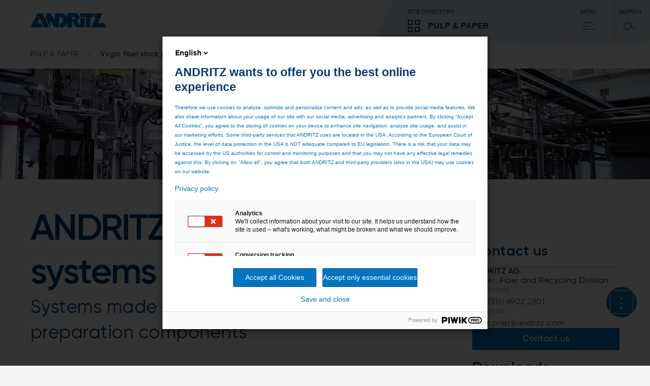

--- FILE ---
content_type: text/html;charset=UTF-8
request_url: https://www.andritz.com/products-en/pulp-and-paper/paper-production/stock-preparation/virgin-fiber-stock-preparation
body_size: 12990
content:

<!DOCTYPE html>
<html class="no-js" lang="en" dir="ltr"    >
<head data-resource_path="/blueprint/resources" >
<meta charset="UTF-8">
<title >Stock preparation</title>
<meta name="description" content="ANDRITZ integrated stock preparation systems for all types of paper machines.">
<meta name="author" content="ANDRITZ AG"/>
<meta name="keywords" content="stock preparation,integrated stock preparation">
<link rel="canonical" href="https://www.andritz.com/products-en/pulp-and-paper/paper-production/stock-preparation/virgin-fiber-stock-preparation">
<meta property="og:image" content="https://www.andritz.com/resource/blob/28692/5badf52c96a56901e1ea015d91608dfb/pp-stockpreparation-refining-data.png"/>
<meta property="og:url" content="https://www.andritz.com/products-en/pulp-and-paper/paper-production/stock-preparation/virgin-fiber-stock-preparation"/>
<meta property="og:type" content="website"/>
<meta property="og:title" content="Stock preparation" />
<meta property="og:description" content="ANDRITZ integrated stock preparation systems for all types of paper machines." />
<script>
window.dataLayer = window.dataLayer || [];
window.dataLayer.push({
"event": "page_metadata",
"business_area": ["pulp_&_paper"],
"information_type": []
});
</script>
<meta name="viewport" content="width=device-width, initial-scale=1">
<meta http-equiv="X-UA-Compatible" content="IE=edge,chrome=1">
<link rel="shortcut icon" href="/resource/crblob/479938/ad7325527d66eb96bccf0bf0065fee24/favicon-ico-data.ico" type="image/x-icon" />
<link rel="icon" href="/resource/crblob/479938/ad7325527d66eb96bccf0bf0065fee24/favicon-ico-data.ico" type="image/x-icon"/>
<link rel="stylesheet" href="/resource/themes/atoday/css/andritz-forms.min-480170-5.css" ><link rel="stylesheet" href="/resource/themes/atoday/css/atoday-480172-83.css" >
<script src="/resource/themes/atoday/js/piwik-init.min-562708-9.js" defer="false" ></script><script src="/resource/themes/atoday/js/head-480146-58.js" defer="false" ></script>
<script type="text/javascript" src="//analytics.andritz.com/piwik/csp/3.js" async></script>
<span class="skip-link" data-module="skip-link" tabindex="0">Skip to main content</span>
</head><body
class="ci-contentpage-sidebar body"
data-content-id="2274"
data-current-referrer-page-id="2274"
data-root_navigation_id="494"
data-navigation_id="494"
data-resource_path="/blueprint/resources"
data-base-path="/blueprint/servlet"
data-base-ws_hash_business="2048349401"
data-base-ws_path_business="/blueprint/servlet/collection/tree/494/490"
data-base-ws_hash_navigation="801342375"
data-base-ws_hash_settings="1595427467"
data-base-ws_hash_messages="194266370"
data-base-ws_path_navigation="/blueprint/servlet/navigation/tree/494"
data-base-ws_path_settings="/blueprint/servlet/settings/494"
data-base-ws_path_messages="/blueprint/servlet/messages/494"
>
<script src="https://discover.andritz.com/js/forms2/js/forms2.min.js"></script>
<script src="https://discover.andritz.com/rs/157-EGK-904/images/andritz-forms.min.js"></script>
<div class="ci-page-wrapper" >
<div class="ci-main-wrapper" >
<div class="ci-header-wrapper">
<header role="banner" class="wrap-full ci-header">
<a href="/group-en" class="ci-header-logo-link">
<img class="ci-header-logo" alt="ANDRITZ logo" src="/resource/blob/392/177201e8778299a353f0dfe0b2a0741c/andritz-logo-icon.webp"/>
</a>
<nav class="ci-header-desktop-nav">
<button class="ci-header-navigation-button-discover js-business-menu-toggle">
<span class="ci-header-navigation-button-title">Site directory</span>
<div class="ci-header-navigation-button-business-wrapper">
<i class="ci-header-navigation-button-icon ci-header-navigation-button-icon--business"></i>
<span class="ci-header-navigation-button-business-label">PULP &amp; PAPER</span>
</div>
</button>
<button class="ci-header-navigation-button js-main-menu-toggle">
<span class="ci-header-navigation-button-title">Menu</span>
<i class="ci-header-navigation-button-icon ci-header-navigation-button-icon--menu"></i>
</button>
<button class="ci-header-navigation-button search-modal-toggle">
<span class="ci-header-navigation-button-title">
Search
</span>
<i class="ci-header-navigation-button-icon ci-header-navigation-button-icon--search"></i>
<label for="ci-btn-start-search-modal-toggle" onclick></label>
</button>
</nav>
</header>
<nav class="ci-header-mobile-nav">
<button class="ci-header-navigation-button-discover js-business-menu-toggle">
<span class="ci-header-navigation-button-title">Site directory</span>
<div class="ci-header-navigation-button-business-wrapper">
<i class="ci-header-navigation-button-icon ci-header-navigation-button-icon--business"></i>
<span class="ci-header-navigation-button-business-label">PULP &amp; PAPER</span>
</div>
</button>
<button class="ci-header-navigation-button js-main-menu-toggle">
<span class="ci-header-navigation-button-title">Menu</span>
<i class="ci-header-navigation-button-icon ci-header-navigation-button-icon--menu"></i>
</button>
<button class="ci-header-navigation-button search-modal-toggle">
<span class="ci-header-navigation-button-title">
Search
</span>
<i class="ci-header-navigation-button-icon ci-header-navigation-button-icon--search"></i>
<label for="ci-btn-start-search-modal-toggle" onclick></label>
</button>
</nav>
<div class="js-nav-menu-flyout ci-nav-menu-flyout">
<div class="ci-nav-menu-overlay js-nav-menu-overlay"></div>
<div role="navigation" class="js-main-nav-menu-wrapper ci-nav-menu-wrapper">
<div class="ci-nav-menu" role="menubar" data-title="Back" data-overview-page-title="Overview"></div>
<div class="ci-nav-teasers">
</div>
<button class="js-close-menu-button ci-button-close"></button>
</div>
<div class="js-business-nav-menu-wrapper ci-nav-menu-wrapper">
<div class="ci-nav-menu" role="menubar">
<div class="ci-nav-menu-column ci-slide-right ci-nav-menu-item-list-business">
<div class="ci-ul-wrapper">
<ul class="ci-nav-menu-item-list-business" role="menu" aria-label="Parent Item submenu">
<div class="ci-nav-menu-item-list">
<div class="ci-nav-menu-title">ANDRITZ GROUP</div>
<div class="ci-nav-menu-item">
<li data-sub-menu-id="390" class="ci-sub-menu-item js-expand ci-sub-menu-expand">
<div class="ci-sub-menu-link">
ANDRITZ GROUP
</div>
<i data-sub-menu-id="390" class="ci-sub-menu-expand ci-icon ci-icon-arrow-2"></i>
</li>
</div>
<div class="ci-nav-menu-item">
<li data-sub-menu-id="310830" class="ci-sub-menu-item js-expand ci-sub-menu-expand">
<div class="ci-sub-menu-link">
Newsroom
</div>
<i data-sub-menu-id="310830" class="ci-sub-menu-expand ci-icon ci-icon-arrow-2"></i>
</li>
</div>
<div class="ci-nav-menu-item">
<li data-sub-menu-id="263778" class="ci-sub-menu-item js-expand ci-sub-menu-expand">
<div class="ci-sub-menu-link">
Careers
</div>
<i data-sub-menu-id="263778" class="ci-sub-menu-expand ci-icon ci-icon-arrow-2"></i>
</li>
</div>
<div class="ci-nav-menu-item">
<li data-sub-menu-id="516836" class="ci-sub-menu-item js-expand ci-sub-menu-expand">
<div class="ci-sub-menu-link">
Sustainability
</div>
<i data-sub-menu-id="516836" class="ci-sub-menu-expand ci-icon ci-icon-arrow-2"></i>
</li>
</div>
</div>
<div class="ci-nav-menu-item-list">
<div class="ci-nav-menu-title">OUR BUSINESS AREAS</div>
<div class="ci-nav-menu-item">
<li data-sub-menu-id="494" class="ci-sub-menu-item js-expand ci-sub-menu-expand">
<div class="ci-sub-menu-link">
PULP &amp; PAPER
</div>
<i data-sub-menu-id="494" class="ci-sub-menu-expand ci-icon ci-icon-arrow-2"></i>
</li>
</div>
<div class="ci-nav-menu-item">
<li data-sub-menu-id="496" class="ci-sub-menu-item js-expand ci-sub-menu-expand">
<div class="ci-sub-menu-link">
METALS
</div>
<i data-sub-menu-id="496" class="ci-sub-menu-expand ci-icon ci-icon-arrow-2"></i>
</li>
</div>
<div class="ci-nav-menu-item">
<li data-sub-menu-id="492" class="ci-sub-menu-item js-expand ci-sub-menu-expand">
<div class="ci-sub-menu-link">
HYDROPOWER
</div>
<i data-sub-menu-id="492" class="ci-sub-menu-expand ci-icon ci-icon-arrow-2"></i>
</li>
</div>
<div class="ci-nav-menu-item">
<li data-sub-menu-id="535556" class="ci-sub-menu-item js-expand ci-sub-menu-expand">
<div class="ci-sub-menu-link">
ENVIRONMENT &amp; ENERGY
</div>
<i data-sub-menu-id="535556" class="ci-sub-menu-expand ci-icon ci-icon-arrow-2"></i>
</li>
</div>
</div>
<div class="ci-nav-menu-item-list">
<div class="ci-nav-menu-title">MORE ANDRITZ SOLUTIONS</div>
<div class="ci-nav-menu-item">
<li data-sub-menu-id="47192" class="ci-sub-menu-item js-expand ci-sub-menu-expand">
<div class="ci-sub-menu-link">
Automation
</div>
<i data-sub-menu-id="47192" class="ci-sub-menu-expand ci-icon ci-icon-arrow-2"></i>
</li>
</div>
<div class="ci-nav-menu-item">
<li data-sub-menu-id="451642" class="ci-sub-menu-item js-expand ci-sub-menu-expand">
<div class="ci-sub-menu-link">
Cyber security
</div>
<i data-sub-menu-id="451642" class="ci-sub-menu-expand ci-icon ci-icon-arrow-2"></i>
</li>
</div>
<div class="ci-nav-menu-item">
<li data-sub-menu-id="54816" class="ci-sub-menu-item js-expand ci-sub-menu-expand">
<div class="ci-sub-menu-link">
Metris - Digital Solutions
</div>
<i data-sub-menu-id="54816" class="ci-sub-menu-expand ci-icon ci-icon-arrow-2"></i>
</li>
</div>
<div class="ci-nav-menu-item">
<li data-sub-menu-id="47268" class="ci-sub-menu-item js-expand ci-sub-menu-expand">
<div class="ci-sub-menu-link">
Environmental solutions
</div>
<i data-sub-menu-id="47268" class="ci-sub-menu-expand ci-icon ci-icon-arrow-2"></i>
</li>
</div>
<div class="ci-nav-menu-item">
<li data-sub-menu-id="39610" class="ci-sub-menu-item js-expand ci-sub-menu-expand">
<div class="ci-sub-menu-link">
Feed &amp; Biofuel
</div>
<i data-sub-menu-id="39610" class="ci-sub-menu-expand ci-icon ci-icon-arrow-2"></i>
</li>
</div>
<div class="ci-nav-menu-item">
<li data-sub-menu-id="47346" class="ci-sub-menu-item js-expand ci-sub-menu-expand">
<div class="ci-sub-menu-link">
Marine Offshore
</div>
<i data-sub-menu-id="47346" class="ci-sub-menu-expand ci-icon ci-icon-arrow-2"></i>
</li>
</div>
<div class="ci-nav-menu-item">
<li data-sub-menu-id="47422" class="ci-sub-menu-item js-expand ci-sub-menu-expand">
<div class="ci-sub-menu-link">
Nonwoven and textile
</div>
<i data-sub-menu-id="47422" class="ci-sub-menu-expand ci-icon ci-icon-arrow-2"></i>
</li>
</div>
<div class="ci-nav-menu-item">
<li data-sub-menu-id="47058" class="ci-sub-menu-item js-expand ci-sub-menu-expand">
<div class="ci-sub-menu-link">
Panelboard
</div>
<i data-sub-menu-id="47058" class="ci-sub-menu-expand ci-icon ci-icon-arrow-2"></i>
</li>
</div>
<div class="ci-nav-menu-item">
<li data-sub-menu-id="535798" class="ci-sub-menu-item js-expand ci-sub-menu-expand">
<div class="ci-sub-menu-link">
Power-to-X
</div>
<i data-sub-menu-id="535798" class="ci-sub-menu-expand ci-icon ci-icon-arrow-2"></i>
</li>
</div>
<div class="ci-nav-menu-item">
<li data-sub-menu-id="47574" class="ci-sub-menu-item js-expand ci-sub-menu-expand">
<div class="ci-sub-menu-link">
Pumps
</div>
<i data-sub-menu-id="47574" class="ci-sub-menu-expand ci-icon ci-icon-arrow-2"></i>
</li>
</div>
<div class="ci-nav-menu-item">
<li data-sub-menu-id="47650" class="ci-sub-menu-item js-expand ci-sub-menu-expand">
<div class="ci-sub-menu-link">
Recycling
</div>
<i data-sub-menu-id="47650" class="ci-sub-menu-expand ci-icon ci-icon-arrow-2"></i>
</li>
</div>
<div class="ci-nav-menu-item">
<li data-sub-menu-id="498" class="ci-sub-menu-item js-expand ci-sub-menu-expand">
<div class="ci-sub-menu-link">
Separation
</div>
<i data-sub-menu-id="498" class="ci-sub-menu-expand ci-icon ci-icon-arrow-2"></i>
</li>
</div>
<div class="ci-nav-menu-item">
<li data-sub-menu-id="47726" class="ci-sub-menu-item js-expand ci-sub-menu-expand">
<div class="ci-sub-menu-link">
Thermal power
</div>
<i data-sub-menu-id="47726" class="ci-sub-menu-expand ci-icon ci-icon-arrow-2"></i>
</li>
</div>
<div class="ci-nav-menu-item">
<li data-sub-menu-id="293434" class="ci-sub-menu-item js-expand ci-sub-menu-expand">
<div class="ci-sub-menu-link">
ANDRITZ Ventures
</div>
<i data-sub-menu-id="293434" class="ci-sub-menu-expand ci-icon ci-icon-arrow-2"></i>
</li>
</div>
</div>
</ul>
<div class="scroll-shadow">
<i class="ci-icon-arrow-2-down"></i>
</div>
</div>
</div>
<div class="ci-nav-teasers">
</div>
<button class="js-close-menu-button ci-button-close"></button>
</div>
</div>
<div role="search" class="ci-header-search-wrapper js-search-wrapper">
<input type="hidden" name="sba" value="" />
<form method="get" class="js-search-form" action="/pulp-and-paper-en/search">
<input type="hidden" name="sba" value="" />
<div class="ci-header-search-wrapper-modal-container">
<div class="ci-header-search-wrapper-modal-container-box">
<input name="search" type="text" class="js-search-form-input ci-header-search-wrapper-modal-container-box-input" placeholder="Search..." autocomplete="off">
<button type="submit" class="ci-header-search-wrapper-modal-container-box-btn">Search</button>
</div>
</div>
</form>
<button class="js-close-menu-button ci-button-close"></button>
</div>
</div>
<div class="js-global-nav navbar">
<div class="ci-header-search-wrapper clear-both">
<div class="ci-search">
<div class="pull-right">
<div class="ci-search-wrapper js-search-wrapper relative">
<form method="get" class="js-search-form" action="/pulp-and-paper-en/search">
<input type="hidden" name="sba" value=""/>
<div class="ci-input-wrapper ci-search-form-input-condensed">
<input type="text" name="search" class="js-search-form-input" placeholder="Search..." autocomplete="off">
</div>
<button type="submit" class="js-search-form-button ci-btn-start-search"></button>
</form>
</div>
</div>
</div>
</div> </div>
</div>
<div class="ci-header-sticky-spacer"></div>
<main id="main">
<div class="js-header-bread-crumb-wrapper ci-header-bread-crumb-wrapper">
<div class="js-header-bread-crumb ci-header-bread-crumb">
<ul class="ci-header-bread-crumb-list">
<li class="ci-header-bread-crumb-item">
<a href="/pulp-and-paper-en" title="PULP &amp; PAPER" class="ci-header-bread-crumb-link ">
PULP &amp; PAPER
<i class="ci-header-bread-crumb-next"></i>
</a>
</li>
<li class="ci-header-bread-crumb-item">
<a href="/products-en/pulp-and-paper/paper-production/stock-preparation/virgin-fiber-stock-preparation" title="Virgin fiber stock preparation" class="ci-header-bread-crumb-link ci-header-bread-crumb-link--current">
Virgin fiber stock preparation
</a>
</li>
</ul>
</div>
</div>
<div class="ci-brick-keyvisual-wrapper">
<div class="relative">
<picture>
<!--[if IE 9]><video style="display: none;"><![endif]-->
<source srcset="/resource/image/28692/keyvisual-highres/sm/2/pp-stockpreparation-refining.webp" media=" (min-width: 481px) and (max-width: 768px)
" type="image/webp">
<source srcset="/resource/image/28692/keyvisual-highres/sm/2/pp-stockpreparation-refining.png" media=" (min-width: 481px) and (max-width: 768px)
">
<source srcset="/resource/image/28692/keyvisual-highres/md/2/pp-stockpreparation-refining.webp" media=" (min-width: 769px) and (max-width: 1023px)
" type="image/webp">
<source srcset="/resource/image/28692/keyvisual-highres/md/2/pp-stockpreparation-refining.png" media=" (min-width: 769px) and (max-width: 1023px)
">
<source srcset="/resource/image/28692/keyvisual-highres/lg/2/pp-stockpreparation-refining.webp" media="(min-width: 1024px)" type="image/webp">
<source srcset="/resource/image/28692/keyvisual-highres/lg/2/pp-stockpreparation-refining.png" media="(min-width: 1024px)">
<!--[if IE 9]></video><![endif]-->
<source srcset="/resource/image/28692/keyvisual-highres/xs/2/pp-stockpreparation-refining.webp" type="image/webp">
<img srcset="/resource/image/28692/keyvisual-highres/xs/2/pp-stockpreparation-refining.png"
alt="Stock preparation system"
title="pp-stockpreparation-refining"
class="keyvisual-highres img-responsive"
width="960"
height="390"
/>
</picture>
</div>
</div>
<div class="ci-content-wrapper js-content-wrapper " id="main-content">
<div class="ci-col-1-m-p">
<div class="ci-col-1-m">
<div class="quick-link-module">
<button class="quick-link-toggle">
<span class="label">Page resources</span>
<svg class="icon" width="24" height="24" viewBox="0 0 24 24" fill="none" xmlns="http://www.w3.org/2000/svg">
<path d="M13.4998 2L13.4998 23L10.4998 22L10.4998 1L13.4998 2Z" fill="#BFCEDB"/>
<path d="M2.00012 10.5L23.0001 10.5L22.0001 13.5L1.00012 13.5L2.00012 10.5Z" fill="#BFCEDB"/>
<path d="M13.4998 2L13.4998 23L10.4998 22L10.4998 1L13.4998 2Z" fill="#222"/>
<path d="M2.00012 10.5L23.0001 10.5L22.0001 13.5L1.00012 13.5L2.00012 10.5Z" fill="#222"/>
</svg>
</button>
<div class="quick-link-container"></div>
</div>
<div class="content-placement-wrapper">
<div class="ci-col-1">
<div class="page-intro ci-page-intro" data-module="page-intro" >
<h1 class="h-2-display-2 main-title">ANDRITZ stock preparation systems</h1>
<h2 class="h-2">Systems made from high-quality, individual fiber preparation components</h2>
</div> </div>
<div class="ci-col-1">
<div class="content-image-video" data-module="content-image-video" >
<div class="js-content-picture-video ci-content-picture-video media-info-normal one-col">
<h3 class="h-3"></h3>
<div class="relative ci-content-media">
<picture>
<!--[if IE 9]><video style="display: none;"><![endif]-->
<source srcset="/resource/image/28680/content-image-video/sm/2/pp-stockpreparation-graph.webp" media=" (min-width: 481px) and (max-width: 768px)
" type="image/webp">
<source srcset="/resource/image/28680/content-image-video/sm/2/pp-stockpreparation-graph.png" media=" (min-width: 481px) and (max-width: 768px)
">
<source srcset="/resource/image/28680/content-image-video/md/2/pp-stockpreparation-graph.webp" media=" (min-width: 769px) and (max-width: 1023px)
" type="image/webp">
<source srcset="/resource/image/28680/content-image-video/md/2/pp-stockpreparation-graph.png" media=" (min-width: 769px) and (max-width: 1023px)
">
<source srcset="/resource/image/28680/content-image-video/lg/2/pp-stockpreparation-graph.webp" media="(min-width: 1024px)" type="image/webp">
<source srcset="/resource/image/28680/content-image-video/lg/2/pp-stockpreparation-graph.png" media="(min-width: 1024px)">
<!--[if IE 9]></video><![endif]-->
<source srcset="/resource/image/28680/content-image-video/xs/2/pp-stockpreparation-graph.webp" type="image/webp">
<img srcset="/resource/image/28680/content-image-video/xs/2/pp-stockpreparation-graph.png"
alt="Stock preparation system"
title="pp-stockpreparation-graph"
class="content-image-video img-responsive"
loading="lazy"
width="459"
height="247"
/>
</picture>
</div>
<div class="media-info">
<div class="caption">
<p>Stock preparation system<br/></p> </div>
</div>
</div></div> </div>
<div class="ci-col-1">
<div class="ci-content-text">
<div class="ci-richtext ci-bullet" >
<h2>Integrated stock preparation systems from ANDRITZ</h2><p>ANDRITZ is one of the leading suppliers of systems for stock preparation, from the entry of pulp into the mill up to the machine headbox. Extensive process and stock preparation system knowledge as well as decades of applications experience allow us to offer a wide range of stock preparation process equipment. In addition, we have the installation, commissioning, and service expertise to add value to your mill over the entire life of the equipment.</p><h2> </h2><h2>Key equipment</h2><p>Our engineers and specialists help to select and apply the key components for your stock preparation system. From bale and under-machine pulping through screening, cleaning, refining, thickening, deflaking, and fiber recovery – every stock preparation process step is covered.</p> </div>
</div> </div>
<div class="ci-col-1">
<div class="content-text-image ci-text-image-box " data-module="content-text-image" >
<div class="ci-text-contents">
<h4 class="h-3">Benefits of ANDRITZ stock preparation systems</h4>
<div class="ci-richtext ci-bullet" >
<ul class="rte--list"><li> Minimal equipment and storage volume</li><li>Low energy consumption</li><li>Effective protection of refiner and deflaker plates</li><li>Advanced control system</li><li>Reduced time for grade changes</li></ul> </div>
</div>
</div> </div>
<div class="ci-col-1">
<div class="ci-content-text">
<div class="ci-richtext ci-bullet" >
<h2>System integration</h2><p>When developing components for each process step, our decisions are based on an understanding of how individual pieces of equipment perform most efficiently in the entire stock preparation system. ANDRITZ is able to combine two process steps in a single unit via system integration. We suggest improvements and modifying equipment for each new stock preparation application.</p> </div>
</div> </div>
</div><div class="content-placement-wrapper">
<div class="ci-col-2">
<div class="teaser-cta" data-module="teaser-cta" >
<div class="ci-teaser-fixed ci-medium-cta">
<div class="ci-teaser-image">
<div class="ci-teaser-image">
<picture>
<!--[if IE 9]><video style="display: none;"><![endif]-->
<source srcset="/resource/image/72156/teaser-cta/sm/1/pp-recycledfiber-rawmaterial-1-.webp" media=" (min-width: 481px) and (max-width: 768px)
" type="image/webp">
<source srcset="/resource/image/72156/teaser-cta/sm/1/pp-recycledfiber-rawmaterial-1-.jpg" media=" (min-width: 481px) and (max-width: 768px)
">
<source srcset="/resource/image/72156/teaser-cta/md/1/pp-recycledfiber-rawmaterial-1-.webp" media=" (min-width: 769px) and (max-width: 1023px)
" type="image/webp">
<source srcset="/resource/image/72156/teaser-cta/md/1/pp-recycledfiber-rawmaterial-1-.jpg" media=" (min-width: 769px) and (max-width: 1023px)
">
<source srcset="/resource/image/72156/teaser-cta/lg/1/pp-recycledfiber-rawmaterial-1-.webp" media="(min-width: 1024px)" type="image/webp">
<source srcset="/resource/image/72156/teaser-cta/lg/1/pp-recycledfiber-rawmaterial-1-.jpg" media="(min-width: 1024px)">
<!--[if IE 9]></video><![endif]-->
<source srcset="/resource/image/72156/teaser-cta/xs/1/pp-recycledfiber-rawmaterial-1-.webp" type="image/webp">
<img srcset="/resource/image/72156/teaser-cta/xs/1/pp-recycledfiber-rawmaterial-1-.jpg"
alt="pp-recycledfiber-rawmaterial (1)"
title="pp-recycledfiber-rawmaterial (1)"
class="teaser-cta img-responsive"
loading="lazy"
width="459"
height="178"
/>
</picture>
</div>
</div>
<div class="ci-teaser-content">
<h3 class="title h-4">Recycled fiber production</h3>
<div class="text" >
<p>We deliver complete production lines or individual components for the recycling of packaging grades or fibers containing...</p> </div>
<a href="/products-en/pulp-and-paper/paper-production/stock-preparation/recycled-fiber/recycled-fiber-production"
class="cta-button ci-button-teaser ci-btn"
>
Read more
</a>
</div>
</div>
</div> </div>
<div class="ci-col-2">
<div class="teaser-cta" data-module="teaser-cta" >
<div class="ci-teaser-fixed ci-medium-cta">
<div class="ci-teaser-image">
<div class="ci-teaser-image">
<picture>
<!--[if IE 9]><video style="display: none;"><![endif]-->
<source srcset="/resource/image/28108/teaser-cta/sm/2/pp-papermachineappraoch-cleaning-flying-wing-deculator-plugin-cleaners.webp" media=" (min-width: 481px) and (max-width: 768px)
" type="image/webp">
<source srcset="/resource/image/28108/teaser-cta/sm/2/pp-papermachineappraoch-cleaning-flying-wing-deculator-plugin-cleaners.png" media=" (min-width: 481px) and (max-width: 768px)
">
<source srcset="/resource/image/28108/teaser-cta/md/2/pp-papermachineappraoch-cleaning-flying-wing-deculator-plugin-cleaners.webp" media=" (min-width: 769px) and (max-width: 1023px)
" type="image/webp">
<source srcset="/resource/image/28108/teaser-cta/md/2/pp-papermachineappraoch-cleaning-flying-wing-deculator-plugin-cleaners.png" media=" (min-width: 769px) and (max-width: 1023px)
">
<source srcset="/resource/image/28108/teaser-cta/lg/2/pp-papermachineappraoch-cleaning-flying-wing-deculator-plugin-cleaners.webp" media="(min-width: 1024px)" type="image/webp">
<source srcset="/resource/image/28108/teaser-cta/lg/2/pp-papermachineappraoch-cleaning-flying-wing-deculator-plugin-cleaners.png" media="(min-width: 1024px)">
<!--[if IE 9]></video><![endif]-->
<source srcset="/resource/image/28108/teaser-cta/xs/2/pp-papermachineappraoch-cleaning-flying-wing-deculator-plugin-cleaners.webp" type="image/webp">
<img srcset="/resource/image/28108/teaser-cta/xs/2/pp-papermachineappraoch-cleaning-flying-wing-deculator-plugin-cleaners.png"
alt="Flying Wing Deculator (FWD) plug-in cleaners"
title="pp-papermachineappraoch-cleaning-flying-wing-deculator-plugin-cleaners"
class="teaser-cta img-responsive"
loading="lazy"
width="459"
height="178"
/>
</picture>
</div>
</div>
<div class="ci-teaser-content">
<h3 class="title h-4">Approach flow systems</h3>
<div class="text" >
<p>Well-proven in mills worldwide</p> </div>
<a href="/products-en/pulp-and-paper/paper-production/paper-board-machine-approach"
class="cta-button ci-button-teaser ci-btn"
>
Read more
</a>
</div>
</div>
</div> </div>
<div class="ci-col-2">
<div class="teaser-cta" data-module="teaser-cta" >
<div class="ci-teaser-fixed ci-medium-cta">
<div class="ci-teaser-image">
<div class="ci-teaser-image">
<picture>
<!--[if IE 9]><video style="display: none;"><![endif]-->
<source srcset="/resource/image/28120/teaser-cta/sm/3/pp-paper-machine-approach-fiberrecovery-discfilter.webp" media=" (min-width: 481px) and (max-width: 768px)
" type="image/webp">
<source srcset="/resource/image/28120/teaser-cta/sm/3/pp-paper-machine-approach-fiberrecovery-discfilter.png" media=" (min-width: 481px) and (max-width: 768px)
">
<source srcset="/resource/image/28120/teaser-cta/md/3/pp-paper-machine-approach-fiberrecovery-discfilter.webp" media=" (min-width: 769px) and (max-width: 1023px)
" type="image/webp">
<source srcset="/resource/image/28120/teaser-cta/md/3/pp-paper-machine-approach-fiberrecovery-discfilter.png" media=" (min-width: 769px) and (max-width: 1023px)
">
<source srcset="/resource/image/28120/teaser-cta/lg/3/pp-paper-machine-approach-fiberrecovery-discfilter.webp" media="(min-width: 1024px)" type="image/webp">
<source srcset="/resource/image/28120/teaser-cta/lg/3/pp-paper-machine-approach-fiberrecovery-discfilter.png" media="(min-width: 1024px)">
<!--[if IE 9]></video><![endif]-->
<source srcset="/resource/image/28120/teaser-cta/xs/3/pp-paper-machine-approach-fiberrecovery-discfilter.webp" type="image/webp">
<img srcset="/resource/image/28120/teaser-cta/xs/3/pp-paper-machine-approach-fiberrecovery-discfilter.png"
alt="Disc thickener DF, save-all"
title="pp-paper-machine-approach-fiberrecovery-discfilter"
class="teaser-cta img-responsive"
loading="lazy"
width="459"
height="178"
/>
</picture>
</div>
</div>
<div class="ci-teaser-content">
<h3 class="title h-4">Fiber recovery</h3>
<div class="text" >
<p>Flexible operation – proven technology with innovative ideas</p> </div>
<a href="/products-en/pulp-and-paper/paper-production/stock-preparation/thickening-fiber-recovery"
class="cta-button ci-button-teaser ci-btn"
>
Read more
</a>
</div>
</div>
</div> </div>
<div class="ci-col-2">
<div class="teaser-cta" data-module="teaser-cta" >
<div class="ci-teaser-fixed ci-medium-cta">
<div class="ci-teaser-image">
<div class="ci-teaser-image">
<picture>
<!--[if IE 9]><video style="display: none;"><![endif]-->
<source srcset="/resource/image/30682/teaser-cta/sm/3/pp-waste-to-value-top-picture.webp" media=" (min-width: 481px) and (max-width: 768px)
" type="image/webp">
<source srcset="/resource/image/30682/teaser-cta/sm/3/pp-waste-to-value-top-picture.png" media=" (min-width: 481px) and (max-width: 768px)
">
<source srcset="/resource/image/30682/teaser-cta/md/3/pp-waste-to-value-top-picture.webp" media=" (min-width: 769px) and (max-width: 1023px)
" type="image/webp">
<source srcset="/resource/image/30682/teaser-cta/md/3/pp-waste-to-value-top-picture.png" media=" (min-width: 769px) and (max-width: 1023px)
">
<source srcset="/resource/image/30682/teaser-cta/lg/3/pp-waste-to-value-top-picture.webp" media="(min-width: 1024px)" type="image/webp">
<source srcset="/resource/image/30682/teaser-cta/lg/3/pp-waste-to-value-top-picture.png" media="(min-width: 1024px)">
<!--[if IE 9]></video><![endif]-->
<source srcset="/resource/image/30682/teaser-cta/xs/3/pp-waste-to-value-top-picture.webp" type="image/webp">
<img srcset="/resource/image/30682/teaser-cta/xs/3/pp-waste-to-value-top-picture.png"
alt="Reject and sludge can be turned into value after proper handling."
title="oi-recycling-portalpage-waste-to-value"
class="teaser-cta img-responsive"
loading="lazy"
width="459"
height="178"
/>
</picture>
</div>
</div>
<div class="ci-teaser-content">
<h3 class="title h-4">Waste to value</h3>
<div class="text" >
<p>Don´t waste your waste</p> </div>
<a href="/products-en/pulp-and-paper/recycling/waste-to-value-systems"
class="cta-button ci-button-teaser ci-btn"
>
Read more
</a>
</div>
</div>
</div> </div>
</div><div class="content-placement-wrapper">
<div class="ci-col-1">
<div class="content-text" data-module="content-text" >
<div class="ci-content-text">
<div class="ci-richtext ci-bullet" >
<h2>Find out more ...</h2> </div>
</div>
</div> </div>
</div><div class="content-placement-wrapper">
<div class="ci-col-2">
<div class="teaser-cta" data-module="teaser-cta" >
<div class="ci-teaser-fixed ci-medium-cta">
<div class="ci-teaser-image">
<div class="ci-teaser-image">
<picture>
<!--[if IE 9]><video style="display: none;"><![endif]-->
<source srcset="/resource/image/287762/teaser-cta/sm/2/aa-keyvisual-a.webp" media=" (min-width: 481px) and (max-width: 768px)
" type="image/webp">
<source srcset="/resource/image/287762/teaser-cta/sm/2/aa-keyvisual-a.jpg" media=" (min-width: 481px) and (max-width: 768px)
">
<source srcset="/resource/image/287762/teaser-cta/md/2/aa-keyvisual-a.webp" media=" (min-width: 769px) and (max-width: 1023px)
" type="image/webp">
<source srcset="/resource/image/287762/teaser-cta/md/2/aa-keyvisual-a.jpg" media=" (min-width: 769px) and (max-width: 1023px)
">
<source srcset="/resource/image/287762/teaser-cta/lg/2/aa-keyvisual-a.webp" media="(min-width: 1024px)" type="image/webp">
<source srcset="/resource/image/287762/teaser-cta/lg/2/aa-keyvisual-a.jpg" media="(min-width: 1024px)">
<!--[if IE 9]></video><![endif]-->
<source srcset="/resource/image/287762/teaser-cta/xs/2/aa-keyvisual-a.webp" type="image/webp">
<img srcset="/resource/image/287762/teaser-cta/xs/2/aa-keyvisual-a.jpg"
alt="aa_KeyVisual_A"
title="ANDRITZ Automation"
class="teaser-cta img-responsive"
loading="lazy"
width="459"
height="178"
/>
</picture>
</div>
</div>
<div class="ci-teaser-content">
<h3 class="title h-4">Automation for the pulp and paper industry</h3>
<div class="text" >
<p>Optimization, data analysis, augmented reality</p> </div>
<a href="/automation-en"
class="cta-button ci-button-teaser ci-btn"
>
Learn more
</a>
</div>
</div>
</div> </div>
<div class="ci-col-2">
<div class="teaser-cta" data-module="teaser-cta" >
<div class="ci-teaser-fixed ci-medium-cta">
<div class="ci-teaser-image">
<div class="ci-teaser-image">
<picture>
<!--[if IE 9]><video style="display: none;"><![endif]-->
<source srcset="/resource/image/28398/teaser-cta/sm/3/pp-pulppaper-service-image-top.webp" media=" (min-width: 481px) and (max-width: 768px)
" type="image/webp">
<source srcset="/resource/image/28398/teaser-cta/sm/3/pp-pulppaper-service-image-top.png" media=" (min-width: 481px) and (max-width: 768px)
">
<source srcset="/resource/image/28398/teaser-cta/md/3/pp-pulppaper-service-image-top.webp" media=" (min-width: 769px) and (max-width: 1023px)
" type="image/webp">
<source srcset="/resource/image/28398/teaser-cta/md/3/pp-pulppaper-service-image-top.png" media=" (min-width: 769px) and (max-width: 1023px)
">
<source srcset="/resource/image/28398/teaser-cta/lg/3/pp-pulppaper-service-image-top.webp" media="(min-width: 1024px)" type="image/webp">
<source srcset="/resource/image/28398/teaser-cta/lg/3/pp-pulppaper-service-image-top.png" media="(min-width: 1024px)">
<!--[if IE 9]></video><![endif]-->
<source srcset="/resource/image/28398/teaser-cta/xs/3/pp-pulppaper-service-image-top.webp" type="image/webp">
<img srcset="/resource/image/28398/teaser-cta/xs/3/pp-pulppaper-service-image-top.png"
alt="ANDRITZ service experts and customers"
title="pp-pulppaper-service-image-top"
class="teaser-cta img-responsive"
loading="lazy"
width="459"
height="178"
/>
</picture>
</div>
</div>
<div class="ci-teaser-content">
<h3 class="title h-4">Pulp &amp; Paper service</h3>
<div class="text" >
<p>Comprehensive service to support customer processes: from replacement parts to complete mill maintenance...</p> </div>
<a href="/pulp-and-paper-en/global-services"
class="cta-button ci-button-teaser ci-btn"
>
Pulp & Paper service
</a>
</div>
</div>
</div> </div>
<div class="ci-col-2">
<div class="ci-embedded-code">
<script async type="text/javascript" src="https://userlike-cdn-widgets.s3-eu-west-1.amazonaws.com/7bd20642e15bf081a089702426a956f61c8591bf937e129978ef13cf66ffa253.js"></script> </div> </div>
</div>
</div>
<div class="ci-col-m">
<div class="js-sidebar-sticky-spacer">
<div class="js-sidebar ci-sidebar ci-clearfix">
<div class="ci-col-1">
<div class="sidebar-contact js-sidebar-contacts" id="quick-link-contact" data-headline="Contact us " data-module="sidebar-contact" >
<div class="header h-3">Contact us </div>
<div class="contact-content-wrapper">
<div class="item ci-marginal-content" >
<div class="text">
<p class="name">ANDRITZ AG</p>
<p class="name-addition">Paper, Fiber and Recycling Division</p>
</div>
<div class="contact-wrapper">
<div class="data ci-marginal-contacts"
data-overlay="true"
data-contact-id="25792">
<div class="phone">
<div class="label">
<svg class="arrow" xmlns="http://www.w3.org/2000/svg" viewBox="0 0 32 32">
<path d="M18.5 4H22L30 16L22 28H18.5L26.5 16L18.5 4Z"/>
<path d="M27 14.5H2L3 17.5H28L27 14.5Z"/>
</svg>
<p class="label-text">Phone</p>
</div>
<a href="tel:+43 (316) 6902 2801">+43 (316) 6902 2801</a>
</div>
<div class="email">
<div class="label">
<svg class="arrow" xmlns="http://www.w3.org/2000/svg" viewBox="0 0 32 32">
<path d="M18.5 4H22L30 16L22 28H18.5L26.5 16L18.5 4Z"/>
<path d="M27 14.5H2L3 17.5H28L27 14.5Z"/>
</svg>
<p class="label-text">Email</p>
</div>
<a href="mailto:fiber.prep@andritz.com">fiber.prep@andritz.com</a>
</div>
</div>
</div>
<a href="/pulp-and-paper-en/paper-production/stock-preparation-paper-production-overview-pulp-and-paper/pilot-plant/general-inquiry"
class="cta-button ci-button-primary ci-btn"
>
Contact us
</a>
</div> </div>
</div> </div>
<div class="ci-col-1">
<div class="sidebar-download" id="quick-link-download" data-headline="Downloads " data-module="sidebar-download" >
<div class="header h-3">Downloads </div>
<div class="download-content-wrapper">
<div class="download-content">
<div class="download-information desktop">
<div class="title">Stock preparation systems</div>
<div class="description">
<p>Stock Preparation Systems - From Components to Complete Lines</p> </div>
</div>
<div class="download-preview">
<div class="image-container">
<img src="/resource/image/22810/related-downloads/lg/1/pp-paperboardmachines-stockpreparation-pdf.webp"
alt="pp-paperboardmachines-stockpreparation.pdf"
title="pp-paperboardmachines-stockpreparation.pdf"
class="related-downloads img-responsive"
width="280"
height="356"
/>
</div>
<div class="file-details">
<div class="download-information mobile">
<div class="title">Stock preparation systems</div>
<div class="description">
<p>Stock Preparation Systems - From Components to Complete Lines</p> </div>
</div>
<div class="file-information">PDF: 522 KB</div>
</div>
</div>
<div class="dropdown-wrapper" data-module="dropdown">
<div class="dropdown">
<button class="dropdown-select">
<span class="dropdown-label">English</span>
<i class="dropdown-icon ci-icon-arrow-2-down"></i>
</button>
<div class="dropdown-options">
<button class="option selected" data-url="/resource/blob/22336/ca36d9bebb707ba6448bbbfaa93f1718/pp-paperboardmachines-stockpreparation-data.pdf">
<span class="option-label">English</span>
<i class="icon-selected">
<svg width="24" height="24" viewBox="0 0 24 24" fill="%230075BE" xmlns="http://www.w3.org/2000/svg">
<path d="M19.5081 5L21.25 6.53295L10.2178 19L3.25 13.0581L4.55645 11.4167L9.92743 16.0155L19.5081 5Z" fill="%230075BE"/>
</svg>
</i>
</button>
<button class="option" data-url="/resource/blob/72000/32a46bed462416d68ec36f9dd6ff8db3/pp-stockpreparation-systems-de-data.pdf">
<span class="option-label">Deutsch</span>
<i class="icon-selected">
<svg width="24" height="24" viewBox="0 0 24 24" fill="%230075BE" xmlns="http://www.w3.org/2000/svg">
<path d="M19.5081 5L21.25 6.53295L10.2178 19L3.25 13.0581L4.55645 11.4167L9.92743 16.0155L19.5081 5Z" fill="%230075BE"/>
</svg>
</i>
</button>
<button class="option" data-url="/resource/blob/72004/6fdf42ac47cd61453663dc71dbbbb0e1/pp-stockpreparation-systems-cn-data.pdf">
<span class="option-label">中文</span>
<i class="icon-selected">
<svg width="24" height="24" viewBox="0 0 24 24" fill="%230075BE" xmlns="http://www.w3.org/2000/svg">
<path d="M19.5081 5L21.25 6.53295L10.2178 19L3.25 13.0581L4.55645 11.4167L9.92743 16.0155L19.5081 5Z" fill="%230075BE"/>
</svg>
</i>
</button>
</div>
</div>
<a class="dropdown-button" href="/resource/blob/22336/ca36d9bebb707ba6448bbbfaa93f1718/pp-paperboardmachines-stockpreparation-data.pdf" target="_blank">
<svg width="32" height="32" viewBox="0 0 32 32" xmlns="http://www.w3.org/2000/svg">
<path d="M7 11.5L7 15L16 21L25 15L25 11.5L16 17.5L7 11.5Z" />
<path d="M14.5 18L14.5 2L17.5 3L17.5 19L14.5 18Z" />
<path d="M4 29L4 20L7 21L7 26H25V20L28 21V29H4Z" />
</svg>
</a>
</div>
</div><div class="download-content">
<div class="download-information desktop">
<div class="title">Fiber R&amp;D Center Graz</div>
<div class="description">
<p>Fiber R&amp;D Center Graz, for customer trials, research and development</p> </div>
</div>
<div class="download-preview">
<div class="image-container">
<img src="/resource/image/636500/related-downloads/lg/1/fiber-r-d-center-pulp-and-paper-preview.webp"
title="fiber-r&d-center_pulp-and-paper"
class="related-downloads img-responsive"
width="280"
height="356"
/>
</div>
<div class="file-details">
<div class="download-information mobile">
<div class="title">Fiber R&amp;D Center Graz</div>
<div class="description">
<p>Fiber R&amp;D Center Graz, for customer trials, research and development</p> </div>
</div>
<div class="file-information">PDF: 998 KB</div>
</div>
</div>
<div class="dropdown-wrapper" data-module="dropdown">
<div class="dropdown">
<button class="dropdown-select">
<span class="dropdown-label">English</span>
<i class="dropdown-icon ci-icon-arrow-2-down"></i>
</button>
<div class="dropdown-options">
<button class="option selected" data-url="/resource/blob/25798/c3fe7ed7ace6cb482e5d398458246d69/fiber-r-d-center-pulp-and-paper-data.pdf">
<span class="option-label">English</span>
<i class="icon-selected">
<svg width="24" height="24" viewBox="0 0 24 24" fill="%230075BE" xmlns="http://www.w3.org/2000/svg">
<path d="M19.5081 5L21.25 6.53295L10.2178 19L3.25 13.0581L4.55645 11.4167L9.92743 16.0155L19.5081 5Z" fill="%230075BE"/>
</svg>
</i>
</button>
</div>
</div>
<a class="dropdown-button" href="/resource/blob/25798/c3fe7ed7ace6cb482e5d398458246d69/fiber-r-d-center-pulp-and-paper-data.pdf" target="_blank">
<svg width="32" height="32" viewBox="0 0 32 32" xmlns="http://www.w3.org/2000/svg">
<path d="M7 11.5L7 15L16 21L25 15L25 11.5L16 17.5L7 11.5Z" />
<path d="M14.5 18L14.5 2L17.5 3L17.5 19L14.5 18Z" />
<path d="M4 29L4 20L7 21L7 26H25V20L28 21V29H4Z" />
</svg>
</a>
</div>
</div><div class="download-content">
<div class="download-information desktop">
<div class="title">Stock testing laboratory Foshan</div>
<div class="description">
<p>ANDRITZ China - Stock testing laboratory</p> </div>
</div>
<div class="download-preview">
<div class="image-container">
<img src="/resource/image/23108/related-downloads/lg/1/pp-stock-test-lab-in-china-zh-pdf.webp"
alt="pp-stock_test_lab_in_china-zh.pdf"
title="pp-stock_test_lab_in_china-zh.pdf"
class="related-downloads img-responsive"
width="280"
height="356"
/>
</div>
<div class="file-details">
<div class="download-information mobile">
<div class="title">Stock testing laboratory Foshan</div>
<div class="description">
<p>ANDRITZ China - Stock testing laboratory</p> </div>
</div>
<div class="file-information">PDF: 310 KB</div>
</div>
</div>
<div class="dropdown-wrapper" data-module="dropdown">
<div class="dropdown">
<button class="dropdown-select">
<span class="dropdown-label">English</span>
<i class="dropdown-icon ci-icon-arrow-2-down"></i>
</button>
<div class="dropdown-options">
<button class="option selected" data-url="/resource/blob/35858/c6d78367779906cd069ce1933676edf6/pp-stock-testing-lab-data.pdf">
<span class="option-label">English</span>
<i class="icon-selected">
<svg width="24" height="24" viewBox="0 0 24 24" fill="%230075BE" xmlns="http://www.w3.org/2000/svg">
<path d="M19.5081 5L21.25 6.53295L10.2178 19L3.25 13.0581L4.55645 11.4167L9.92743 16.0155L19.5081 5Z" fill="%230075BE"/>
</svg>
</i>
</button>
<button class="option" data-url="/resource/blob/22638/2971c5263b821eb1298cc04fa5887d7b/pp-stock-test-lab-in-china-zh-data.pdf">
<span class="option-label">中文</span>
<i class="icon-selected">
<svg width="24" height="24" viewBox="0 0 24 24" fill="%230075BE" xmlns="http://www.w3.org/2000/svg">
<path d="M19.5081 5L21.25 6.53295L10.2178 19L3.25 13.0581L4.55645 11.4167L9.92743 16.0155L19.5081 5Z" fill="%230075BE"/>
</svg>
</i>
</button>
</div>
</div>
<a class="dropdown-button" href="/resource/blob/35858/c6d78367779906cd069ce1933676edf6/pp-stock-testing-lab-data.pdf" target="_blank">
<svg width="32" height="32" viewBox="0 0 32 32" xmlns="http://www.w3.org/2000/svg">
<path d="M7 11.5L7 15L16 21L25 15L25 11.5L16 17.5L7 11.5Z" />
<path d="M14.5 18L14.5 2L17.5 3L17.5 19L14.5 18Z" />
<path d="M4 29L4 20L7 21L7 26H25V20L28 21V29H4Z" />
</svg>
</a>
</div>
</div> </div>
</div> </div>
<div class="ci-col-1">
<div class="sidebar-related-links" id="quick-link-related-links" data-headline="Related links " data-module="sidebar-related-links" >
<div class="header h-3">
Related links
</div>
<div class="desktop">
<a class="item" href="/products-en/pulp-and-paper/paper-production/stock-preparation/pulping-systems">Pulping systems</a><a class="item" href="/products-en/pulp-and-paper/paper-production/stock-preparation/recycled-fiber/screening-recycled-fiber-pulps">Screening (recycled pulp)</a><a class="item" href="/products-en/pulp-and-paper/paper-production/stock-preparation/low-consistency-refining">Low-consistency refining</a><a class="item" href="/products-en/pulp-and-paper/paper-production/stock-preparation/high-medium-consistency-screening">Thick stock treatment</a><a class="item" href="/products-en/pulp-and-paper/paper-production/stock-preparation/broke-screening">Broke treatment</a><a class="item" href="/products-en/pulp-and-paper/paper-production/stock-preparation/deflaker-dfl">Deflaking</a><a class="item" href="/products-en/pulp-and-paper/pulp-production/mechanical-pulp/thickening-recycled-fiber">Thickening</a><a class="item" href="/products-en/pulp-and-paper/paper-production/stock-preparation/pumps-agitators">Pumps </a> </div>
<div class="mobile pm12-related-links-list">
<a href="/products-en/pulp-and-paper/paper-production/stock-preparation/pulping-systems" class="related-link-item-wrapper" >
<div class="image-container">
<img src="/resource/image/28474/pm12_related_links/lg/2/pp-pulp-recycled-pulping-fibresolve-fsu.webp"
alt="FibreSolve FSU"
class="pm12_related_links img-responsive"
width="200"
height="150"
/>
</div>
<div class="details">
<div class="title">Pulping systems</div>
<div class="text">
<p>Efficient pulping of recycled and virgin fiber pulps</p><p></p><p></p> </div>
</div>
</a><a href="/products-en/pulp-and-paper/paper-production/stock-preparation/recycled-fiber/screening-recycled-fiber-pulps" class="related-link-item-wrapper" >
<div class="image-container">
<img src="/resource/image/28416/pm12_related_links/lg/2/pp-pulprecycled-coarsescreening-moduscreen-cr.webp"
alt="Coarse screening ModuScreen CR"
class="pm12_related_links img-responsive"
width="200"
height="150"
/>
</div>
<div class="details">
<div class="title">Screening (recycled pulp)</div>
<div class="text">
<p>ANDRITZ screening technology for improved recycled fiber pulp qualities</p> </div>
</div>
</a><a href="/products-en/pulp-and-paper/paper-production/stock-preparation/low-consistency-refining" class="related-link-item-wrapper" >
<div class="image-container">
<img src="/resource/image/28682/pm12_related_links/lg/2/pp-stockpreparation-lowconsistency-refining-papillon.webp"
alt="pp-stockpreparation-lowconsistency-refining-papillon"
class="pm12_related_links img-responsive"
width="200"
height="150"
/>
</div>
<div class="details">
<div class="title">Low-consistency refining</div>
<div class="text">
<p>ANDRITZ offers all types of refiners for all low consistency applications.</p> </div>
</div>
</a><a href="/products-en/pulp-and-paper/paper-production/stock-preparation/high-medium-consistency-screening" class="related-link-item-wrapper" >
<div class="image-container">
<img src="/resource/image/28440/pm12_related_links/lg/4/pp-pulprecycled-finescreening-moduscreen-a.webp"
alt="ModuScreen A"
class="pm12_related_links img-responsive"
width="200"
height="150"
/>
</div>
<div class="details">
<div class="title">Thick stock treatment</div>
<div class="text">
<p>High-consistency screening applications for broke screening, thick stock screening, and protection screening before refining</p> </div>
</div>
</a><a href="/products-en/pulp-and-paper/paper-production/stock-preparation/broke-screening" class="related-link-item-wrapper" >
<div class="image-container">
<img src="/resource/image/28696/pm12_related_links/lg/2/pp-stockpreparation-screening-moduscreen-cp.webp"
alt="ModuScreen CP"
class="pm12_related_links img-responsive"
width="200"
height="150"
/>
</div>
<div class="details">
<div class="title">Broke treatment</div>
<div class="text">
<p>High consistency screening applications for efficient thick stock screening for broke screening, thick stock screening and protection screening before refining</p> </div>
</div>
</a><a href="/products-en/pulp-and-paper/paper-production/stock-preparation/deflaker-dfl" class="related-link-item-wrapper" >
<div class="image-container">
<img src="/resource/image/28678/pm12_related_links/lg/3/pp-stockpreparation-deflakers.webp"
alt="DeFlakers"
class="pm12_related_links img-responsive"
width="200"
height="150"
/>
</div>
<div class="details">
<div class="title">Deflaking</div>
<div class="text">
<p>DeFlaker DFL for optimum hydraulic disintegration of fiber bundles in kraft or mechanical pulps and for all types of recycled fibers</p> </div>
</div>
</a><a href="/products-en/pulp-and-paper/pulp-production/mechanical-pulp/thickening-recycled-fiber" class="related-link-item-wrapper" >
<div class="image-container">
<img src="/resource/image/28484/pm12_related_links/lg/4/pp-pulprecycled-thickening-hydrodrain.webp"
alt="HydroDrain HYD"
class="pm12_related_links img-responsive"
width="200"
height="150"
/>
</div>
<div class="details">
<div class="title">Thickening</div>
<div class="text">
<p>Thickening of recycled fiber pulps</p> </div>
</div>
</a><a href="/products-en/pulp-and-paper/paper-production/stock-preparation/pumps-agitators" class="related-link-item-wrapper" >
<div class="image-container">
<img src="/resource/image/33950/pm12_related_links/lg/4/pp-pulprecycled-pumps-agitators-pump.webp"
alt="ANDRITZ process pumps"
class="pm12_related_links img-responsive"
width="200"
height="150"
/>
</div>
<div class="details">
<div class="title">Pumps </div>
<div class="text">
<p>Pumps for pulp and paper applications, agitators for recycled fiber pulps, pulp mixing </p> </div>
</div>
</a> </div>
</div> </div> </div>
</div>
</div>
</div>
</div>
<div class="content-wrapper-recommendation old-page-layout">
</div> </main>
<div class="footer-wrapper">
<footer class="ci-footer">
<div class="ci-footer-wrap">
<div class="ci-footer-wrap-top wrap">
<div class="ci-footer-newsletter ci-footer-wrap-top-item">
<div class="ci-footer-newsletter-form-title">
Subscribe to our newsletters
</div>
<div class="ci-btn-wrapper">
<a href="/newsroom-en/newsletters"
class="cta-button ci-button-primary ci-btn"
>
SUBSCRIBE
</a>
</div>
</div>
<div class="ci-footer-social ci-footer-wrap-top-item">
<span class="ci-footer-social-title">
Follow us
</span>
<ul class="ci-footer-social-item-wrapper">
<li>
<a href="https://www.linkedin.com/company/andritz-pulp-and-paper/"
target="_blank"
aria-label="Linkedin"
>
<div class="ci-brick-icon">
<i class="ci-brick-icon-linkedin"></i>
</div>
</a>
</li>
<li>
<a href="https://www.youtube.com/watch?v=zOeueS9F1Zw&list=PLl3zoYSZzTUboPg6FQx7gOlap_SUYeGLX"
target="_blank"
aria-label="YouTube"
>
<div class="ci-brick-icon">
<i class="ci-brick-icon-youtube"></i>
</div>
</a>
</li>
</ul>
</div>
</div>
<div class="ci-brick-sticky-sidebar">
<div class="ci-brick-sticky-sidebar-wrap">
<label class="ci-brick-sticky-sidebar-open" for="toggle-sticky-sidebar-menu">
<div class="ci-brick-sticky-sidebar-element">
<svg class="ci-brick-sticky-sidebar-element-icon" width="24px" height="24px" viewBox="0 0 24 24"
version="1.1" xmlns="http://www.w3.org/2000/svg" xmlns:xlink="http://www.w3.org/1999/xlink">
<title>Open Sidebar Icon</title>
<g id="icon_more_options_24px" stroke="none" stroke-width="1" fill="none" fill-rule="evenodd">
<g id="icon_more_options"
transform="translate(11.500000, 11.725000) rotate(90.000000) translate(-11.500000, -11.725000) translate(0.000000, 10.000000)"
fill="#000000" fill-rule="nonzero">
<g id="more_horiz_FILL0_wght400_GRAD0_opsz48">
<path
d="M1.725,3.45 C1.24583333,3.45 0.838541667,3.28229167 0.503125,2.946875 C0.167708333,2.61145833 0,2.20416667 0,1.725 C0,1.24583333 0.167708333,0.838541667 0.503125,0.503125 C0.838541667,0.167708333 1.24583333,0 1.725,0 C2.20416667,0 2.61145833,0.167708333 2.946875,0.503125 C3.28229167,0.838541667 3.45,1.24583333 3.45,1.725 C3.45,2.20416667 3.28229167,2.61145833 2.946875,2.946875 C2.61145833,3.28229167 2.20416667,3.45 1.725,3.45 L1.725,3.45 Z M11.5,3.45 C11.0208333,3.45 10.6135417,3.28229167 10.278125,2.946875 C9.94270833,2.61145833 9.775,2.20416667 9.775,1.725 C9.775,1.24583333 9.94270833,0.838541667 10.278125,0.503125 C10.6135417,0.167708333 11.0208333,0 11.5,0 C11.9791667,0 12.3864583,0.167708333 12.721875,0.503125 C13.0572917,0.838541667 13.225,1.24583333 13.225,1.725 C13.225,2.20416667 13.0572917,2.61145833 12.721875,2.946875 C12.3864583,3.28229167 11.9791667,3.45 11.5,3.45 Z M21.275,3.45 C20.7958333,3.45 20.3885417,3.28229167 20.053125,2.946875 C19.7177083,2.61145833 19.55,2.20416667 19.55,1.725 C19.55,1.24583333 19.7177083,0.838541667 20.053125,0.503125 C20.3885417,0.167708333 20.7958333,0 21.275,0 C21.7541667,0 22.1614583,0.167708333 22.496875,0.503125 C22.8322917,0.838541667 23,1.24583333 23,1.725 C23,2.20416667 22.8322917,2.61145833 22.496875,2.946875 C22.1614583,3.28229167 21.7541667,3.45 21.275,3.45 L21.275,3.45 Z"
id="Shape"></path>
</g>
</g>
</g>
</svg>
</div>
</label>
<input type="checkbox" id="toggle-sticky-sidebar-menu">
<div class="ci-brick-sticky-sidebar-open-wrapper">
<div class="contact">
<div id="ci-brick-sticky-sidebar-btn-contact" class="ci-brick-sticky-sidebar-contact ci-brick-sticky-sidebar-hover">
<div id="ci-brick-sticky-sidebar-contact-container" class="ci-brick-sticky-sidebar-hover ci-brick-sticky-sidebar-hover-container">
<div id="ci-brick-sticky-sidebar-contact-container-text" class="ci-brick-sticky-sidebar-hover-container-text">
Your Contact
</div>
<div id="ci-brick-sticky-sidebar-hover-container-contact-click"
class="ci-brick-sticky-sidebar-hover-container-contact"></div>
</div>
<div class="ci-brick-sticky-sidebar-element">
<svg class="ci-brick-sticky-sidebar-element-icon" width="24px" height="24px"
viewBox="0 0 24 24"
version="1.1" xmlns="http://www.w3.org/2000/svg"
xmlns:xlink="http://www.w3.org/1999/xlink">
<title>Contact Element Icon</title>
<g id="icon_contact_24px" stroke="none" stroke-width="1" fill="none"
fill-rule="evenodd">
<g id="icon_contact" transform="translate(0.000000, 0.000009)" fill="#000000"
fill-rule="nonzero">
<path
d="M3.54270809,7.20449715 C3.21720822,7.20449715 2.89140835,7.3283971 2.64330845,7.576197 L1.61640885,8.6036966 C0.896709138,9.32339631 0.782409184,10.4633959 1.34490896,11.3141955 C4.29870779,15.7793938 8.22030624,19.7009922 12.6858045,22.654791 C13.5372041,23.2172908 14.6766037,23.1032909 15.3960034,22.3835911 L16.423803,21.3557916 C16.9194028,20.8604917 16.9194028,20.0537921 16.423803,19.5578923 L14.5500037,17.684993 C14.3103038,17.4446931 13.991104,17.3123932 13.6515041,17.3123932 C13.3116042,17.3123932 12.9924044,17.4446931 12.7521044,17.684993 L12.1281047,18.3089928 C11.9484048,18.4892927 11.6613049,18.5027927 11.464205,18.3419927 C9.37410579,16.6289934 7.36650658,14.6210942 5.65830726,12.535195 C5.49720732,12.3383951 5.51130731,12.0515952 5.69100724,11.8715953 L6.315307,11.2472956 C6.8112068,10.7516957 6.8112068,9.94529607 6.315307,9.44939626 L4.44150774,7.576197 C4.19400783,7.3283971 3.86850796,7.20449715 3.54270809,7.20449715 L3.54270809,7.20449715 Z M13.872604,23.9999905 C13.2717042,23.9999905 12.6675045,23.8295906 12.1395047,23.4803907 C7.5639065,20.4539919 3.54570809,16.4357935 0.519309288,11.8604953 C-0.301490388,10.6184958 -0.134690454,8.95439646 0.916209131,7.90379687 L1.94340872,6.87629728 C2.82570838,5.99459763 4.26060781,5.99459763 5.14170746,6.87629728 L7.01550672,8.74949654 C7.44240655,9.17669637 7.67760646,9.74429615 7.67760646,10.3481959 C7.67760646,10.9523957 7.44240655,11.5202954 7.01550672,11.9471953 L6.71010684,12.2528952 C8.21790624,14.0504944 9.94620556,15.7787938 11.7471048,17.2901932 L12.0522047,16.9847933 C12.4797046,16.5575935 13.0476043,16.3226935 13.6515041,16.3226935 C14.2557039,16.3226935 14.8236036,16.5575935 15.2502035,16.9847933 L17.1240027,18.8576925 C18.0051024,19.7399922 18.0051024,21.1742916 17.1240027,22.0556913 L16.0962031,23.0834909 C15.4923034,23.6879906 14.6856037,23.9999905 13.872604,23.9999905 L13.872604,23.9999905 Z M14.1864039,7.24679713 L6.14490706,1.04069959 C6.23520703,1.0109996 6.32760699,0.989999608 6.42120695,0.989999608 L21.9519008,0.989999608 C22.0458008,0.989999608 22.1382007,1.0109996 22.2285007,1.04069959 L14.1864039,7.24679713 Z M21.9519008,0 L6.42120695,0 C5.33010738,0 4.37310776,0.956999621 4.37310776,2.04809919 L4.37310776,3.45869863 C4.71150763,3.55559859 5.0427075,3.67019855 5.36340737,3.80489849 L5.36340737,2.04809919 C5.36340737,1.94189923 5.38890736,1.83749927 5.42610735,1.73639931 L13.884004,8.26379673 C13.973104,8.3327967 14.0796039,8.36699669 14.1864039,8.36699669 C14.2929038,8.36699669 14.3997038,8.3327967 14.4888038,8.26379673 L22.9470004,1.73669931 C22.9842004,1.83779927 23.0097004,1.94219923 23.0097004,2.04809919 L23.0097004,10.5899958 C23.0097004,11.1236956 22.4859006,11.6480954 21.9519008,11.6480954 L10.7997052,11.6480954 C10.8042052,11.7647953 10.8084052,11.8820953 10.8084052,12 C10.8084052,12.2147952 10.7982052,12.4268951 10.7832052,12.637795 L21.9519008,12.637795 C23.0427004,12.637795 24,11.6807954 24,10.5899958 L24,2.04809919 C24,0.956999621 23.0427004,0 21.9519008,0 L21.9519008,0 Z"
id="Fill-1"></path>
</g>
</g>
</svg>
</div>
</div>
<div class="ci-brick-sticky-sidebar">
<div id="ci-brick-sticky-sidebar-modal-contact" class="ci-brick-sticky-sidebar-modal ci-brick-sticky-sidebar-modal-contact">
<button id="ci-brick-sticky-sidebar-modal-btn-close-contact" class="ci-brick-sticky-sidebar-modal-btn-close" aria-label="Close">
<svg class="ci-brick-sticky-sidebar-modal-wrap-close-icon" width="24px" height="24px" viewBox="0 0 24 24" role="img" xmlns="http://www.w3.org/2000/svg" xmlns:xlink="http://www.w3.org/1999/xlink">
<title>Icon Close</title>
<g id="icon_close" stroke="none" stroke-width="1" fill="none" fill-rule="evenodd">
<g id="icon_close_fill" fill="#ffffff" fill-rule="nonzero">
<polygon id="Fill-1" points="23.071822 0 12.000023 11.0717987 0.928178 0 0 0.9281778 11.071799 12.0000234 0 23.0718222 0.928178 24 12.000023 12.9282013 23.071822 24 24 23.0718222 12.928201 12.0000234 24 0.9281778"></polygon>
</g>
</g>
</svg>
</button>
<div class="ci-brick-sticky-sidebar-modal-wrap">
<div class="ci-brick-sticky-sidebar-modal-header-text">
<div>ANDRITZ AG</div>
</div>
<div class="ci-brick-sticky-sidebar-modal-content">
<div class="ci-brick-sticky-sidebar-modal-content-left">
ANDRITZ AG<br>
Paper, Fiber and Recycling Division<br>
<br>
</div>
<div class="ci-brick-sticky-sidebar-modal-content-right">
<div class="ci-brick-sticky-sidebar-modal-content-right-wrap">
<i class="ci-brick-sticky-sidebar-modal-content-right-wrap-telephone-icon"></i>
<a class="ci-brick-sticky-sidebar-modal-content-right-wrap-telephone-anchor" href="tel:+43 (316) 6902 2801" role="link">+43 (316) 6902 2801</a><br/>
</div>
<div class="ci-brick-sticky-sidebar-modal-content-right-wrap">
<i class="ci-brick-sticky-sidebar-modal-content-right-wrap-email-icon"></i>
fiber.prep@andritz.com
</a>
</div>
</div>
</div>
<a href="/pulp-and-paper-en/paper-production/stock-preparation-paper-production-overview-pulp-and-paper/pilot-plant/general-inquiry?contactId=25792"
class="cta-button ci-brick-sticky-sidebar-modal-button ci-button-primary ci-btn"
>
Get in contact
</a>
</div>
</div>
</div>
</div>
<div class="location">
<div id="ci-brick-sticky-sidebar-btn-location" class="ci-brick-sticky-sidebar-location ci-brick-sticky-sidebar-hover">
<div id="ci-brick-sticky-sidebar-location-container" data-target="/pulp-and-paper-en/locations" class="ci-brick-sticky-sidebar-hover ci-brick-sticky-sidebar-hover-container">
<div id="ci-brick-sticky-sidebar-location-container-text" class="ci-brick-sticky-sidebar-hover-container-text">
Locations
</div>
<div id="ci-brick-sticky-sidebar-hover-container-location-click"
class="ci-brick-sticky-sidebar-hover-container-location"></div>
</div>
<div class="ci-brick-sticky-sidebar-element">
<svg class="ci-brick-sticky-sidebar-element-icon" width="24px" height="24px"
viewBox="0 0 24 24"
version="1.1" xmlns="http://www.w3.org/2000/svg"
xmlns:xlink="http://www.w3.org/1999/xlink">
<title>Locations Element Icon</title>
<g id="icon_locations_24px" stroke="none" stroke-width="1" fill="none"
fill-rule="evenodd">
<g id="icon_locations" transform="translate(3.000000, 0.000000)" fill="#000000"
fill-rule="nonzero">
<path
d="M8.76923077,5.99050588 C7.35116714,5.99050588 6.19719314,7.10592 6.19719314,8.47659905 C6.19719314,9.84727818 7.35116714,10.9623007 8.76923077,10.9623007 C10.1872944,10.9623007 11.3412684,9.84727818 11.3412684,8.47659905 C11.3412684,7.10592 10.1872944,5.99050588 8.76923077,5.99050588 M8.76923077,12.2546778 C6.61398471,12.2546778 4.8605436,10.5598278 4.8605436,8.47659905 C4.8605436,6.39297886 6.61398471,4.69812886 8.76923077,4.69812886 C10.9244768,4.69812886 12.6779179,6.39297886 12.6779179,8.47659905 C12.6779179,10.5598278 10.9244768,12.2546778 8.76923077,12.2546778 M8.76923077,1.29237692 C4.67098237,1.29237692 1.33664954,4.51490188 1.33664954,8.47659905 C1.33664954,11.6035954 6.2818476,18.9084028 8.76923077,22.2573857 C11.2562089,18.9080113 16.201812,11.6020293 16.201812,8.47659905 C16.201812,4.51490188 12.8674792,1.29237692 8.76923077,1.29237692 M8.76923077,24 C8.55779714,24 8.3585148,23.9029053 8.23254572,23.7388624 C7.89635815,23.3007618 0,12.9629207 0,8.47659905 C0,3.80274388 3.93379994,0 8.76923077,0 C13.6046616,0 17.5384615,3.80274388 17.5384615,8.47659905 C17.5384615,12.9629207 9.64210338,23.3007618 9.30591582,23.7388624 C9.17994674,23.9029053 8.9806644,24 8.76923077,24"
id="Fill-1"></path>
</g>
</g>
</svg>
</div>
</div>
<div class="ci-brick-sticky-sidebar">
</div>
</div>
</div>
<div class="ci-brick-sticky-sidebar-top">
<button class="ci-brick-sticky-sidebar-top-link" aria-label="Slide to top" tabindex="0">
<svg class="ci-brick-sticky-sidebar-top-icon" width="24px" height="24px" viewBox="0 0 24 24"
version="1.1" xmlns="http://www.w3.org/2000/svg" xmlns:xlink="http://www.w3.org/1999/xlink">
<title>Scroll to Top Icon </title>
<g id="icon_go_up_24px" stroke="none" stroke-width="1" fill="none" fill-rule="evenodd">
<g id="icon_next_level"
transform="translate(12.500000, 12.200000) rotate(-90.000000) translate(-12.500000, -12.200000) translate(1.000000, 3.000000)"
fill="#0075BE">
<polygon id="Fill-1"
transform="translate(11.500000, 9.200000) scale(-1, 1) rotate(180.000000) translate(-11.500000, -9.200000) "
points="13.5935227 1.77635684e-15 12.7429074 0.828736 20.6996661 8.613776 0 8.613776 0 9.786224 20.6996661 9.786224 12.7429074 17.571632 13.5935227 18.4 22.28256 9.898464 23 9.2"></polygon>
</g>
</g>
</svg>
</button>
</div>
</div>
</div>
<div class="ci-footer-list wrap">
<div class="ci-footer-list-col-4">
<ul class="ci-linklist">
<li>
<a href="/group-en/about-us"
data-name="ANDRITZ as a company"
>
ANDRITZ as a company
</a>
</li>
<li>
<a href="/group-en/industries"
data-name="Industries"
>
Industries
</a>
</li>
<li>
<a href="/group-en/service-solutions"
data-name="Service solutions"
>
Service solutions
</a>
</li>
<li>
<a href="/group-en/about-us/suppliers"
data-name="Suppliers and procurement"
>
Suppliers and procurement
</a>
</li>
<li>
<a href="/sustainability-en"
data-name="Sustainability"
>
Sustainability
</a>
</li>
<li>
<a href="/careers-en"
data-name="Careers"
>
Careers
</a>
</li>
<li>
<a href="/group-en/about-us/gr-compliance-startseite"
data-name="Compliance"
>
Compliance
</a>
</li>
<li>
<a href="/group-en/contact"
data-name="Contact"
>
Contact
</a>
</li>
</ul>
</div>
<div class="ci-footer-list-col-4">
<ul class="ci-linklist">
<li>
<a href="/group-en/products/search-our-products"
data-name="Products"
>
Products
</a>
</li>
<li>
<a href="/pulp-and-paper-en"
data-name="PULP & PAPER "
>
PULP &amp; PAPER
</a>
</li>
<li>
<a href="/metals-en"
data-name="METALS"
>
METALS
</a>
</li>
<li>
<a href="/hydro-en"
data-name="HYDROPOWER"
>
HYDROPOWER
</a>
</li>
<li>
<a href="/environment-and-energy-en"
data-name="ENVIRONMENT & ENERGY"
>
ENVIRONMENT &amp; ENERGY
</a>
</li>
<li>
<a href="/automation-en"
data-name="Automation"
>
Automation
</a>
</li>
<li>
<a href="/cybersecurity-en"
data-name="Cyber security"
>
Cyber security
</a>
</li>
<li>
<a href="/metris-en"
data-name="Digital Solutions – Metris"
>
Digital Solutions – Metris
</a>
</li>
<li>
<a href="/environmental-solutions-en"
data-name="Environmental solutions"
>
Environmental solutions
</a>
</li>
<li>
<a href="/feed-and-biofuel-en"
data-name="Feed & Biofuel"
>
Feed &amp; Biofuel
</a>
</li>
<li>
<a href="/marine-offshore-en"
data-name="Marine Offshore"
>
Marine Offshore
</a>
</li>
<li>
<a href="/nonwoven-textile-en"
data-name="Nonwoven and textile"
>
Nonwoven and textile
</a>
</li>
<li>
<a href="/panelboard-en"
data-name="Panelboard"
>
Panelboard
</a>
</li>
<li>
<a href="/power-to-x-en"
data-name="Power-to-X & green hydrogen"
>
Power-to-X &amp; green hydrogen
</a>
</li>
<li>
<a href="/pumps-en"
data-name="Pumps"
>
Pumps
</a>
</li>
<li>
<a href="/recycling-en"
data-name="Recycling"
>
Recycling
</a>
</li>
<li>
<a href="/separation-en"
data-name="Separation"
>
Separation
</a>
</li>
<li>
<a href="/thermal-power-en"
data-name="Thermal power "
>
Thermal power
</a>
</li>
</ul>
</div>
<div class="ci-footer-list-col-4">
<ul class="ci-linklist">
<li>
<a href="/group-en/investors"
data-name="Investors"
>
Investors
</a>
</li>
<li>
<a href="/group-en/investors/financial-calendar"
data-name="Financial calendar"
>
Financial calendar
</a>
</li>
<li>
<a href="/group-en/investors/investors-downloads/financial-reports"
data-name="Annual, financial & sustainability reports"
>
Annual, financial &amp; sustainability reports
</a>
</li>
<li>
<a href="/group-en/investors/share/share-chart"
data-name="Share chart"
>
Share chart
</a>
</li>
</ul>
</div>
<div class="ci-footer-list-col-4">
<ul class="ci-linklist">
<li>
<a href="/group-en/about-us/andritz-worldwide"
data-name="ANDRITZ worldwide"
>
ANDRITZ worldwide
</a>
</li>
<li>
<a href="https://www.andritz.com/group-en/about-us/andritz-worldwide?location_continent=228&amp;location_country=98&amp;location_city=#page=1"
target="_blank"
data-name="Austria"
>
Austria
</a>
</li>
<li>
<a href="https://www.andritz.com/group-en/about-us/andritz-worldwide?location_continent=84658&amp;location_country=84692&amp;location_city=#page=1"
target="_blank"
data-name="Brazil"
>
Brazil
</a>
</li>
<li>
<a href="https://www.andritz.com/canada-fr"
target="_blank"
data-name="Canada"
>
Canada
</a>
</li>
<li>
<a href="https://www.andritz.com/china-cn"
target="_blank"
data-name="China"
>
China
</a>
</li>
<li>
<a href="https://www.andritz.com/group-en/about-us/andritz-worldwide?location_continent=228&amp;location_country=172&amp;location_city=#page=1"
target="_blank"
data-name="Finland"
>
Finland
</a>
</li>
<li>
<a href="https://www.andritz.com/group-en/about-us/andritz-worldwide?location_continent=228&amp;location_country=170&amp;location_city=#page=1"
target="_blank"
data-name="Germany"
>
Germany
</a>
</li>
<li>
<a href="https://www.andritz.com/group-en/about-us/andritz-worldwide?location_continent=66&amp;location_country=64&amp;location_city=#page=1"
target="_blank"
data-name="United States"
>
United States
</a>
</li>
<li>
<a href="/group-en/about-us/andritz-worldwide"
data-name="All ANDRITZ locations"
>
All ANDRITZ locations
</a>
</li>
</ul>
</div>
</div>
<div class="ci-footer-accordion">
<div class="ci-footer-accordion-wrap">
<div class="ci-footer-accordion-wrap-link">
<input type="checkbox" id="ANDRITZasacompany" class="ci-footer-accordion-wrap-link-radio" name="radio-button">
<label class="ci-footer-accordion-wrap-link-label" for="ANDRITZasacompany">
<a href="/group-en/about-us"
data-name=" ANDRITZ as a company"
>
ANDRITZ as a company
</a>
</label>
<div class="ci-footer-accordion-wrap-link-content">
<a href="/group-en/industries"
data-name=" Industries"
>
Industries
</a>
</div>
<div class="ci-footer-accordion-wrap-link-content">
<a href="/group-en/service-solutions"
data-name=" Service solutions"
>
Service solutions
</a>
</div>
<div class="ci-footer-accordion-wrap-link-content">
<a href="/group-en/about-us/suppliers"
data-name=" Suppliers and procurement"
>
Suppliers and procurement
</a>
</div>
<div class="ci-footer-accordion-wrap-link-content">
<a href="/sustainability-en"
data-name=" Sustainability"
>
Sustainability
</a>
</div>
<div class="ci-footer-accordion-wrap-link-content">
<a href="/careers-en"
data-name=" Careers"
>
Careers
</a>
</div>
<div class="ci-footer-accordion-wrap-link-content">
<a href="/group-en/about-us/gr-compliance-startseite"
data-name=" Compliance"
>
Compliance
</a>
</div>
<div class="ci-footer-accordion-wrap-link-content">
<a href="/group-en/contact"
data-name=" Contact"
>
Contact
</a>
</div>
</div>
</div>
<div class="ci-footer-accordion-wrap">
<div class="ci-footer-accordion-wrap-link">
<input type="checkbox" id="Products" class="ci-footer-accordion-wrap-link-radio" name="radio-button">
<label class="ci-footer-accordion-wrap-link-label" for="Products">
<a href="/group-en/products/search-our-products"
data-name=" Products"
>
Products
</a>
</label>
<div class="ci-footer-accordion-wrap-link-content">
<a href="/pulp-and-paper-en"
data-name=" PULP & PAPER "
>
PULP &amp; PAPER
</a>
</div>
<div class="ci-footer-accordion-wrap-link-content">
<a href="/metals-en"
data-name=" METALS"
>
METALS
</a>
</div>
<div class="ci-footer-accordion-wrap-link-content">
<a href="/hydro-en"
data-name=" HYDROPOWER"
>
HYDROPOWER
</a>
</div>
<div class="ci-footer-accordion-wrap-link-content">
<a href="/environment-and-energy-en"
data-name=" ENVIRONMENT & ENERGY"
>
ENVIRONMENT &amp; ENERGY
</a>
</div>
<div class="ci-footer-accordion-wrap-link-content">
<a href="/automation-en"
data-name=" Automation"
>
Automation
</a>
</div>
<div class="ci-footer-accordion-wrap-link-content">
<a href="/cybersecurity-en"
data-name=" Cyber security"
>
Cyber security
</a>
</div>
<div class="ci-footer-accordion-wrap-link-content">
<a href="/metris-en"
data-name=" Digital Solutions – Metris"
>
Digital Solutions – Metris
</a>
</div>
<div class="ci-footer-accordion-wrap-link-content">
<a href="/environmental-solutions-en"
data-name=" Environmental solutions"
>
Environmental solutions
</a>
</div>
<div class="ci-footer-accordion-wrap-link-content">
<a href="/feed-and-biofuel-en"
data-name=" Feed & Biofuel"
>
Feed &amp; Biofuel
</a>
</div>
<div class="ci-footer-accordion-wrap-link-content">
<a href="/group-en/416006-416006"
data-name=" Marine Offshore"
>
Marine Offshore
</a>
</div>
<div class="ci-footer-accordion-wrap-link-content">
<a href="/nonwoven-textile-en"
data-name=" Nonwoven and textile"
>
Nonwoven and textile
</a>
</div>
<div class="ci-footer-accordion-wrap-link-content">
<a href="/panelboard-en"
data-name=" Panelboard"
>
Panelboard
</a>
</div>
<div class="ci-footer-accordion-wrap-link-content">
<a href="/power-to-x-en"
data-name=" Power-to-X & green hydrogen"
>
Power-to-X &amp; green hydrogen
</a>
</div>
<div class="ci-footer-accordion-wrap-link-content">
<a href="/pumps-en"
data-name=" Pumps"
>
Pumps
</a>
</div>
<div class="ci-footer-accordion-wrap-link-content">
<a href="/recycling-en"
data-name=" Recycling"
>
Recycling
</a>
</div>
<div class="ci-footer-accordion-wrap-link-content">
<a href="/separation-en"
data-name=" Separation"
>
Separation
</a>
</div>
<div class="ci-footer-accordion-wrap-link-content">
<a href="/thermal-power-en"
data-name=" Thermal power "
>
Thermal power
</a>
</div>
</div>
</div>
<div class="ci-footer-accordion-wrap">
<div class="ci-footer-accordion-wrap-link">
<input type="checkbox" id="Investors" class="ci-footer-accordion-wrap-link-radio" name="radio-button">
<label class="ci-footer-accordion-wrap-link-label" for="Investors">
<a href="/group-en/investors"
data-name=" Investors"
>
Investors
</a>
</label>
<div class="ci-footer-accordion-wrap-link-content">
<a href="/group-en/investors/financial-calendar"
data-name=" Financial calendar"
>
Financial calendar
</a>
</div>
<div class="ci-footer-accordion-wrap-link-content">
<a href="/group-en/investors/investors-downloads/financial-reports"
data-name=" Annual, financial & sustainability reports"
>
Annual, financial &amp; sustainability reports
</a>
</div>
<div class="ci-footer-accordion-wrap-link-content">
<a href="/group-en/investors/share/share-chart"
data-name=" Share chart"
>
Share chart
</a>
</div>
</div>
</div>
<div class="ci-footer-accordion-wrap">
<div class="ci-footer-accordion-wrap-link">
<input type="checkbox" id="ANDRITZworldwide" class="ci-footer-accordion-wrap-link-radio" name="radio-button">
<label class="ci-footer-accordion-wrap-link-label" for="ANDRITZworldwide">
<a href="/group-en/about-us/andritz-worldwide"
data-name=" ANDRITZ worldwide"
>
ANDRITZ worldwide
</a>
</label>
<div class="ci-footer-accordion-wrap-link-content">
<a href="https://www.andritz.com/group-en/about-us/andritz-worldwide?location_continent=228&location_country=98&location_city=#page=1"
data-name=" Austria"
>
Austria
</a>
</div>
<div class="ci-footer-accordion-wrap-link-content">
<a href="https://www.andritz.com/group-en/about-us/andritz-worldwide?location_continent=84658&location_country=84692&location_city=#page=1"
data-name=" Brazil"
>
Brazil
</a>
</div>
<div class="ci-footer-accordion-wrap-link-content">
<a href="https://www.andritz.com/canada-fr"
data-name=" Canada"
>
Canada
</a>
</div>
<div class="ci-footer-accordion-wrap-link-content">
<a href="https://www.andritz.com/china-cn"
data-name=" China"
>
China
</a>
</div>
<div class="ci-footer-accordion-wrap-link-content">
<a href="https://www.andritz.com/group-en/about-us/andritz-worldwide?location_continent=228&location_country=172&location_city=#page=1"
data-name=" Finland"
>
Finland
</a>
</div>
<div class="ci-footer-accordion-wrap-link-content">
<a href="https://www.andritz.com/group-en/about-us/andritz-worldwide?location_continent=228&location_country=170&location_city=#page=1"
data-name=" Germany"
>
Germany
</a>
</div>
<div class="ci-footer-accordion-wrap-link-content">
<a href="https://www.andritz.com/group-en/about-us/andritz-worldwide?location_continent=66&location_country=64&location_city=#page=1"
data-name=" United States"
>
United States
</a>
</div>
<div class="ci-footer-accordion-wrap-link-content">
<a href="/group-en/about-us/andritz-worldwide"
data-name=" All ANDRITZ locations"
>
All ANDRITZ locations
</a>
</div>
</div>
</div>
</div>
</div>
<div class="ci-footer-bottom relative">
<div class="ci-footer-bottom-wrap">
<div class="ci-footer-copyright">
&copy;&nbsp;ANDRITZ&nbsp;2026
</div>
<ul class="ci-footer-bottom-list">
<li>
<a href="/group-en/sitemap"
>
Sitemap
</a>
</li>
<li>
<a href="/group-en/privacy-declaration/imprint"
>
Imprint
</a>
</li>
<li>
<a href="/group-en/privacy-declaration"
>
Data privacy declaration
</a>
</li>
<li>
<a href="/group-en/cookies"
>
Cookies policy
</a>
</li>
<li>
<a href="/group-en/privacy-declaration/media-policy"
>
Media policy
</a>
</li>
<li>
<a href="/group-en/tax-policy"
>
Tax policy
</a>
</li>
<li>
<a href="/group-en/privacy-declaration/terms-of-use"
>
Terms of use
</a>
</li>
<li>
<a href="/group-en/trademarks"
>
Trademarks
</a>
</li>
<li>
<a href="/group-en/patents"
>
Patents
</a>
</li>
<li>
<a href="/group-en/accessibility"
>
Accessibility
</a>
</li>
</ul>
</div>
</div>
</footer> </div>
</div>
</div>
<script src="/resource/themes/atoday/js/piwik.min-562710-8.js" defer="false" ></script><script src="/resource/themes/atoday/js/commons-480144-9.js" defer="false" ></script><script src="/resource/themes/atoday/js/atoday-480140-68.js" defer="false" ></script></body></html>


--- FILE ---
content_type: application/x-javascript
request_url: https://discover.andritz.com/rs/157-EGK-904/images/andritz-forms.min.js
body_size: 2110
content:
!function(){function e(e,t){if(("INPUT"===e.tagName||"TEXTAREA"===e.tagName||"SELECT"===e.tagName)&&!e.classList.contains("units")){var r=function(e,t){for(Element.prototype.matches||(Element.prototype.matches=Element.prototype.matchesSelector||Element.prototype.mozMatchesSelector||Element.prototype.msMatchesSelector||Element.prototype.oMatchesSelector||Element.prototype.webkitMatchesSelector||function(e){for(var t=(this.document||this.ownerDocument).querySelectorAll(e),r=t.length;--r>=0&&t.item(r)!==this;);return r>-1});e&&e!==document;e=e.parentNode)if(e.matches(t))return e;return null}(e,".mktoFieldWrap");"focus"===t?r.classList.add("is-focused"):(r.classList.remove("is-focused"),e.value?r.classList.add("is-filled"):r.classList.remove("is-filled"))}}var t;t=function(){window.MktoForms2&&(function(e){if(Object.prototype.hasOwnProperty.call(e,"podId")&&Object.prototype.hasOwnProperty.call(e,"munchkinId")){for(var t,r=document.querySelectorAll(".mktoForm"),o=[],l=0;l<r.length;l+=1)(t=parseInt(r[l].getAttribute("data-form-id"),10))>0&&-1===o.indexOf(t)&&o.push(t);for(l=0;l<o.length;l+=1){t=o[l];var i=Array.apply(null,document.querySelectorAll('[data-form-id="'+t+'"]'));i.length>0&&n(i,t,MktoForms2.loadForm.bind(window.MktoForms2,e.podId,e.munchkinId,t))}}function n(e,t,r){var o=e.shift();o.id="mktoForm_"+t,r((function(){o.removeAttribute("id"),e.length&&n(e,t,r)}))}}({podId:"//discover.andritz.com",munchkinId:"157-EGK-904"}),MktoForms2.whenRendered((function(t){!function(e){var t=e.getFormElem()[0],r=t.querySelectorAll("[style]"),o=0;for(t.removeAttribute("style");o<r.length;o+=1)r[o].removeAttribute("style");var l=document.styleSheets;for(o=0;o<l.length;o+=1){var i=l[o].ownerNode.getAttribute("id");("mktoForms2BaseStyle"===i||"mktoForms2ThemeStyle"===i||t.contains(l[o].ownerNode))&&(l[o].disabled=!0)}}(t),function(e){for(var t=e.getFormElem()[0],r="-"+Date.now()+Math.random(),o=t.querySelectorAll("label[for]"),l=0;l<o.length;l+=1){var i=t.querySelector('[id="'+o[l].htmlFor+'"], [id="'+o[l].htmlFor+r+'"]');i&&(i.setAttribute("data-orig-id",o[l].htmlFor),o[l].htmlFor=i.id=-1===i.id.indexOf(r)?i.id+r:i.id)}}(t),function(e){for(var t=e.getFormElem()[0],r=t.querySelectorAll(".mktoFormCol:not(fieldset)"),o=0;o<r.length;o+=1)if(!r[o].getAttribute("data-field-type")){var l=r[o].querySelectorAll("input, select, textarea");if(l&&l.length>0){var i=l[0].type;"radio"===i||"checkbox"===i?r[o].setAttribute("data-field-type",l.length>1?i+"-multiple":i+"-one"):r[o].setAttribute("data-field-type",l[0].type)}else"INPUT"===r[o].tagName&&"hidden"===r[o].type?r[o].setAttribute("data-field-type","hidden"):r[o].setAttribute("data-field-type","rich-text")}var n=t.querySelectorAll("fieldset");for(let e=0;e<n.length;e++){n[e].parentElement.setAttribute("data-field-type","fieldset");var a=n[e].querySelectorAll(".mktoFormRow");for(let e=0;e<a.length;e++){var d=a[e].querySelectorAll(".mktoFormCol").length;a[e].setAttribute("data-col-num",d)}}}(t),function(e){for(var t=e.getFormElem()[0].querySelectorAll(".mktoFieldWrap"),r=0;r<t.length;r+=1)if("true"!==t[r].getAttribute("data-checkboxes-moved")){var o=t[r].querySelectorAll("input[type=checkbox], input[type=radio]");if(null!==o&&1===o.length){var l=t[r].querySelectorAll('label[for="'+o[0].getAttribute("name")+'"], label[for="'+o[0].getAttribute("id")+'"]');if(1===l.length)l[0].classList.remove("mktoLabel"),o[0].parentNode.insertBefore(l[0],o[0].nextSibling);else if(2===l.length&&""===l[1].textContent){var i=document.createElement("div");i.innerHTML=l[0].innerHTML,l[1].appendChild(i),l[0].innerHTML=""}}t[r].setAttribute("data-checkboxes-moved",!0)}}(t),function(e,t){for(var r=e.getFormElem()[0].querySelectorAll(".mktoFieldWrap"),o="left"===t?"left":"right",l=0;l<r.length;l+=1)if("true"!==r[l].getAttribute("data-asterisk-adjusted")){var i=r[l].classList.contains("mktoRequiredField"),n=r[l].querySelector(".mktoAsterix");if(n){var a=n.parentNode;if(a.removeChild(n),i){var d=a.querySelector(".mktoFieldInner")||a,c=d.innerHTML;d.innerHTML="left"===o?"* "+c:c+"&nbsp;*"}r[l].setAttribute("data-asterisk-adjusted",!0)}}}(t,"left"),function(e){var t=e.getFormElem()[0];if("true"!==t.getAttribute("data-asterix-removed")){for(var r=t.querySelectorAll(".mktoForm .mktoFieldWrap:not(.mktoRequiredField) .mktoAsterix"),o=0;o<r.length;o+=1)r[o].parentNode.removeChild(r[o]);var l=t.querySelectorAll("label");for(o=0;o<l.length;o+=1){var i=l[o].querySelector(".mktoAsterix");i&&l[o].appendChild(i)}t.setAttribute("data-asterix-removed",!0)}var n=t.querySelectorAll("input:not([type=checkbox]):not([type=radio]):not([type=hidden]).mktoField, textarea.mktoField, select.mktoField");for(o=0;o<n.length;o+=1)if("true"!==n[o].getAttribute("data-placeholder-set")){var a=t.querySelector('[for="'+n[o].getAttribute("id")+'"]'),d=n[o].classList.contains("mktoRequired");if("SELECT"===n[o].tagName){var c=n[o].querySelector("option");c&&(c.textContent=a.textContent,c.style.display="none")}else a&&!n[o].placeholder?n[o].placeholder=a.textContent:-1===n[o].placeholder.indexOf("*")&&d&&(n[o].placeholder=n[o].placeholder+"*");n[o].setAttribute("data-placeholder-set",!0)}}(t),function(t){for(var r=t.getFormElem()[0],o=r.querySelectorAll("input:not([type=checkbox]):not([type=radio]):not([type=hidden]).mktoField, select.mktoField, textarea.mktoField"),l=0;l<o.length;l+=1)e(o[l],"blur");"true"!==r.getAttribute("data-float-label")&&(r.addEventListener("focusin",(function(t){e(t.target,"focus")})),r.addEventListener("focusout",(function(t){e(t.target,"blur")})),r.setAttribute("data-float-label",!0))}(t),function(e){for(var t=e.getFormElem()[0].querySelectorAll(".mktoLabel"),r=0;r<t.length;r+=1){var o=t[r].getAttribute("for")?.replace(/-[\d\.]+/g,"");o||(o=t[r].id.replace("Lbl","")),1==t[r].closest(".mktoFormRow").querySelectorAll(".mktoFieldDescriptor").length?t[r].closest(".mktoFormRow").setAttribute("data-field-name",o):t[r].closest(".mktoFieldDescriptor").setAttribute("data-field-name",o)}}(t)})),MktoForms2.whenReady((function(e){!function(e){if(window.dataLayer){var t=e.getId();e.onSuccess((function(e,r){var o=!0,l=!0;function i(){document.location.href=r}if(Array.isArray(window._mktoFormNoRedirect)&&(o=-1===window._mktoFormNoRedirect.indexOf(t)),Array.isArray(window._mktoFormNoTrack)&&(l=-1===window._mktoFormNoTrack.indexOf(t)),l){var n={event:"validFormSubmit"};return o&&(setTimeout(i,1500),n.eventCallback=i),window.dataLayer.push(n),!1}if(!o)return!1}))}}(e)})))},"loading"!==document.readyState?t():document.addEventListener("DOMContentLoaded",t)}();